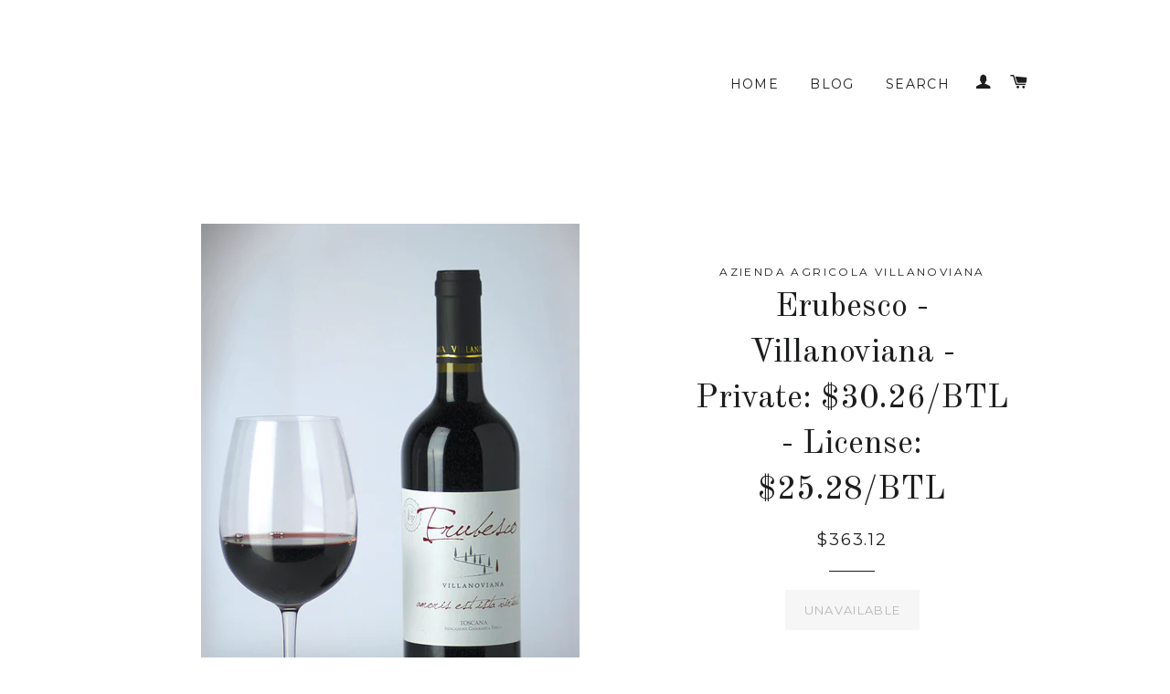

--- FILE ---
content_type: text/html; charset=utf-8
request_url: https://www.leantowines.com/products/14649716p
body_size: 14679
content:
<!doctype html>
<!--[if lt IE 7]><html class="no-js lt-ie9 lt-ie8 lt-ie7" lang="en"> <![endif]-->
<!--[if IE 7]><html class="no-js lt-ie9 lt-ie8" lang="en"> <![endif]-->
<!--[if IE 8]><html class="no-js lt-ie9" lang="en"> <![endif]-->
<!--[if IE 9 ]><html class="ie9 no-js"> <![endif]-->
<!--[if (gt IE 9)|!(IE)]><!--> <html class="no-js"> <!--<![endif]-->
<head>

  <!-- Basic page needs ================================================== -->
  <meta charset="utf-8">
  <meta http-equiv="X-UA-Compatible" content="IE=edge,chrome=1">

  
  <link rel="shortcut icon" href="//www.leantowines.com/cdn/shop/t/5/assets/favicon.png?v=107750802670687793111440448976" type="image/png" />
  

  <!-- Title and description ================================================== -->
  <title>
  Erubesco - Villanoviana - Private: $30.26/BTL - License: $25.28/BTL &ndash; Leanto Wines
  </title>

  
  <meta name="description" content="Sold in cases of 12 · Vendu en case de 12Merlot focused Bolgheri Rosso . The wine opens up with intense aromas of wild strawberries, and licorice. On the palate it reveals fine-grained tannins balanced by a refreshing acidity. This is the perfect food friendly wine and can be paired with many recipes Information   Anné">
  

  <!-- Helpers ================================================== -->
  <!-- /snippets/social-meta-tags.liquid -->


  <meta property="og:type" content="product">
  <meta property="og:title" content="Erubesco - Villanoviana - Private: $30.26/BTL - License: $25.28/BTL">
  <meta property="og:url" content="https://www.leantowines.com/products/14649716p">
  
  <meta property="og:image" content="http://www.leantowines.com/cdn/shop/products/14649716_grande.jpg?v=1653934700">
  <meta property="og:image:secure_url" content="https://www.leantowines.com/cdn/shop/products/14649716_grande.jpg?v=1653934700">
  
  <meta property="og:price:amount" content="363.12">
  <meta property="og:price:currency" content="CAD">


  <meta property="og:description" content="Sold in cases of 12 · Vendu en case de 12Merlot focused Bolgheri Rosso . The wine opens up with intense aromas of wild strawberries, and licorice. On the palate it reveals fine-grained tannins balanced by a refreshing acidity. This is the perfect food friendly wine and can be paired with many recipes Information   Anné">

<meta property="og:site_name" content="Leanto Wines">




<meta name="twitter:card" content="summary">


  <meta name="twitter:title" content="Erubesco - Villanoviana - Private: $30.26/BTL - License: $25.28/BTL">
  <meta name="twitter:description" content="Sold in cases of 12 · Vendu en case de 12Merlot focused Bolgheri Rosso . The wine opens up with intense aromas of wild strawberries, and licorice. On the palate it reveals fine-grained tannins balanced by a refreshing acidity. This is the perfect food friendly wine and can be paired with many recipes Information   Année / Year 2018 Appellation DOC Superiore Grape Variety 65% Merlot , 35% Cab Franc Case 12 Format 750 mL Region Livorno, Livorno, Toscana, IT Alcohol % 14% Colour Deep ruby ??red colour with violet highlights, Bouquet Aromas of wild starberies tinged with liquorice . Flavour Spicy notes of black pepper and nutmeg. The fruit follows onto the complex palate that combines ripe and silky tannins and a pleasant finish with a hint of chocolate and blond tobacco flavours Pairings This is the perfect food">
  <meta name="twitter:image" content="https://www.leantowines.com/cdn/shop/products/14649716_medium.jpg?v=1653934700">
  <meta name="twitter:image:width" content="240">
  <meta name="twitter:image:height" content="240">


  <link rel="canonical" href="https://www.leantowines.com/products/14649716p">
  <meta name="viewport" content="width=device-width,initial-scale=1">
  <meta name="theme-color" content="#1c1d1d">

  <!-- CSS ================================================== -->
  <link href="//www.leantowines.com/cdn/shop/t/5/assets/timber.scss.css?v=147018115607851311351674755746" rel="stylesheet" type="text/css" media="all" />
  <link href="//www.leantowines.com/cdn/shop/t/5/assets/theme.scss.css?v=66249340090496592491674755746" rel="stylesheet" type="text/css" media="all" />
  
  
  
  <link href="//fonts.googleapis.com/css?family=Arapey:400" rel="stylesheet" type="text/css" media="all" />


  
    
    
    <link href="//fonts.googleapis.com/css?family=Old+Standard+TT:400" rel="stylesheet" type="text/css" media="all" />
  


  
    
    
    <link href="//fonts.googleapis.com/css?family=Montserrat:400" rel="stylesheet" type="text/css" media="all" />
  



  <!-- Header hook for plugins ================================================== -->
  <script>window.performance && window.performance.mark && window.performance.mark('shopify.content_for_header.start');</script><meta id="shopify-digital-wallet" name="shopify-digital-wallet" content="/6798991/digital_wallets/dialog">
<link rel="alternate" type="application/json+oembed" href="https://www.leantowines.com/products/14649716p.oembed">
<script async="async" src="/checkouts/internal/preloads.js?locale=en-CA"></script>
<script id="shopify-features" type="application/json">{"accessToken":"678250cd48f2af542cc4f6a472cf612b","betas":["rich-media-storefront-analytics"],"domain":"www.leantowines.com","predictiveSearch":true,"shopId":6798991,"locale":"en"}</script>
<script>var Shopify = Shopify || {};
Shopify.shop = "leantowines.myshopify.com";
Shopify.locale = "en";
Shopify.currency = {"active":"CAD","rate":"1.0"};
Shopify.country = "CA";
Shopify.theme = {"name":"Brooklyn - Leanto","id":57837315,"schema_name":null,"schema_version":null,"theme_store_id":730,"role":"main"};
Shopify.theme.handle = "null";
Shopify.theme.style = {"id":null,"handle":null};
Shopify.cdnHost = "www.leantowines.com/cdn";
Shopify.routes = Shopify.routes || {};
Shopify.routes.root = "/";</script>
<script type="module">!function(o){(o.Shopify=o.Shopify||{}).modules=!0}(window);</script>
<script>!function(o){function n(){var o=[];function n(){o.push(Array.prototype.slice.apply(arguments))}return n.q=o,n}var t=o.Shopify=o.Shopify||{};t.loadFeatures=n(),t.autoloadFeatures=n()}(window);</script>
<script id="shop-js-analytics" type="application/json">{"pageType":"product"}</script>
<script defer="defer" async type="module" src="//www.leantowines.com/cdn/shopifycloud/shop-js/modules/v2/client.init-shop-cart-sync_BApSsMSl.en.esm.js"></script>
<script defer="defer" async type="module" src="//www.leantowines.com/cdn/shopifycloud/shop-js/modules/v2/chunk.common_CBoos6YZ.esm.js"></script>
<script type="module">
  await import("//www.leantowines.com/cdn/shopifycloud/shop-js/modules/v2/client.init-shop-cart-sync_BApSsMSl.en.esm.js");
await import("//www.leantowines.com/cdn/shopifycloud/shop-js/modules/v2/chunk.common_CBoos6YZ.esm.js");

  window.Shopify.SignInWithShop?.initShopCartSync?.({"fedCMEnabled":true,"windoidEnabled":true});

</script>
<script>(function() {
  var isLoaded = false;
  function asyncLoad() {
    if (isLoaded) return;
    isLoaded = true;
    var urls = ["https:\/\/a.mailmunch.co\/widgets\/site-1031571-b0e2315b2a316b38b0181a040d3737b47a2b1530.js?shop=leantowines.myshopify.com","https:\/\/chimpstatic.com\/mcjs-connected\/js\/users\/2444c27b28422ff355f45bd44\/791c582027bb2983002df7c77.js?shop=leantowines.myshopify.com"];
    for (var i = 0; i < urls.length; i++) {
      var s = document.createElement('script');
      s.type = 'text/javascript';
      s.async = true;
      s.src = urls[i];
      var x = document.getElementsByTagName('script')[0];
      x.parentNode.insertBefore(s, x);
    }
  };
  if(window.attachEvent) {
    window.attachEvent('onload', asyncLoad);
  } else {
    window.addEventListener('load', asyncLoad, false);
  }
})();</script>
<script id="__st">var __st={"a":6798991,"offset":-18000,"reqid":"66db0e81-738e-4d83-b2dd-a42ba4232f01-1768873573","pageurl":"www.leantowines.com\/products\/14649716p","u":"6b686b36c9c7","p":"product","rtyp":"product","rid":6734796882054};</script>
<script>window.ShopifyPaypalV4VisibilityTracking = true;</script>
<script id="captcha-bootstrap">!function(){'use strict';const t='contact',e='account',n='new_comment',o=[[t,t],['blogs',n],['comments',n],[t,'customer']],c=[[e,'customer_login'],[e,'guest_login'],[e,'recover_customer_password'],[e,'create_customer']],r=t=>t.map((([t,e])=>`form[action*='/${t}']:not([data-nocaptcha='true']) input[name='form_type'][value='${e}']`)).join(','),a=t=>()=>t?[...document.querySelectorAll(t)].map((t=>t.form)):[];function s(){const t=[...o],e=r(t);return a(e)}const i='password',u='form_key',d=['recaptcha-v3-token','g-recaptcha-response','h-captcha-response',i],f=()=>{try{return window.sessionStorage}catch{return}},m='__shopify_v',_=t=>t.elements[u];function p(t,e,n=!1){try{const o=window.sessionStorage,c=JSON.parse(o.getItem(e)),{data:r}=function(t){const{data:e,action:n}=t;return t[m]||n?{data:e,action:n}:{data:t,action:n}}(c);for(const[e,n]of Object.entries(r))t.elements[e]&&(t.elements[e].value=n);n&&o.removeItem(e)}catch(o){console.error('form repopulation failed',{error:o})}}const l='form_type',E='cptcha';function T(t){t.dataset[E]=!0}const w=window,h=w.document,L='Shopify',v='ce_forms',y='captcha';let A=!1;((t,e)=>{const n=(g='f06e6c50-85a8-45c8-87d0-21a2b65856fe',I='https://cdn.shopify.com/shopifycloud/storefront-forms-hcaptcha/ce_storefront_forms_captcha_hcaptcha.v1.5.2.iife.js',D={infoText:'Protected by hCaptcha',privacyText:'Privacy',termsText:'Terms'},(t,e,n)=>{const o=w[L][v],c=o.bindForm;if(c)return c(t,g,e,D).then(n);var r;o.q.push([[t,g,e,D],n]),r=I,A||(h.body.append(Object.assign(h.createElement('script'),{id:'captcha-provider',async:!0,src:r})),A=!0)});var g,I,D;w[L]=w[L]||{},w[L][v]=w[L][v]||{},w[L][v].q=[],w[L][y]=w[L][y]||{},w[L][y].protect=function(t,e){n(t,void 0,e),T(t)},Object.freeze(w[L][y]),function(t,e,n,w,h,L){const[v,y,A,g]=function(t,e,n){const i=e?o:[],u=t?c:[],d=[...i,...u],f=r(d),m=r(i),_=r(d.filter((([t,e])=>n.includes(e))));return[a(f),a(m),a(_),s()]}(w,h,L),I=t=>{const e=t.target;return e instanceof HTMLFormElement?e:e&&e.form},D=t=>v().includes(t);t.addEventListener('submit',(t=>{const e=I(t);if(!e)return;const n=D(e)&&!e.dataset.hcaptchaBound&&!e.dataset.recaptchaBound,o=_(e),c=g().includes(e)&&(!o||!o.value);(n||c)&&t.preventDefault(),c&&!n&&(function(t){try{if(!f())return;!function(t){const e=f();if(!e)return;const n=_(t);if(!n)return;const o=n.value;o&&e.removeItem(o)}(t);const e=Array.from(Array(32),(()=>Math.random().toString(36)[2])).join('');!function(t,e){_(t)||t.append(Object.assign(document.createElement('input'),{type:'hidden',name:u})),t.elements[u].value=e}(t,e),function(t,e){const n=f();if(!n)return;const o=[...t.querySelectorAll(`input[type='${i}']`)].map((({name:t})=>t)),c=[...d,...o],r={};for(const[a,s]of new FormData(t).entries())c.includes(a)||(r[a]=s);n.setItem(e,JSON.stringify({[m]:1,action:t.action,data:r}))}(t,e)}catch(e){console.error('failed to persist form',e)}}(e),e.submit())}));const S=(t,e)=>{t&&!t.dataset[E]&&(n(t,e.some((e=>e===t))),T(t))};for(const o of['focusin','change'])t.addEventListener(o,(t=>{const e=I(t);D(e)&&S(e,y())}));const B=e.get('form_key'),M=e.get(l),P=B&&M;t.addEventListener('DOMContentLoaded',(()=>{const t=y();if(P)for(const e of t)e.elements[l].value===M&&p(e,B);[...new Set([...A(),...v().filter((t=>'true'===t.dataset.shopifyCaptcha))])].forEach((e=>S(e,t)))}))}(h,new URLSearchParams(w.location.search),n,t,e,['guest_login'])})(!0,!0)}();</script>
<script integrity="sha256-4kQ18oKyAcykRKYeNunJcIwy7WH5gtpwJnB7kiuLZ1E=" data-source-attribution="shopify.loadfeatures" defer="defer" src="//www.leantowines.com/cdn/shopifycloud/storefront/assets/storefront/load_feature-a0a9edcb.js" crossorigin="anonymous"></script>
<script data-source-attribution="shopify.dynamic_checkout.dynamic.init">var Shopify=Shopify||{};Shopify.PaymentButton=Shopify.PaymentButton||{isStorefrontPortableWallets:!0,init:function(){window.Shopify.PaymentButton.init=function(){};var t=document.createElement("script");t.src="https://www.leantowines.com/cdn/shopifycloud/portable-wallets/latest/portable-wallets.en.js",t.type="module",document.head.appendChild(t)}};
</script>
<script data-source-attribution="shopify.dynamic_checkout.buyer_consent">
  function portableWalletsHideBuyerConsent(e){var t=document.getElementById("shopify-buyer-consent"),n=document.getElementById("shopify-subscription-policy-button");t&&n&&(t.classList.add("hidden"),t.setAttribute("aria-hidden","true"),n.removeEventListener("click",e))}function portableWalletsShowBuyerConsent(e){var t=document.getElementById("shopify-buyer-consent"),n=document.getElementById("shopify-subscription-policy-button");t&&n&&(t.classList.remove("hidden"),t.removeAttribute("aria-hidden"),n.addEventListener("click",e))}window.Shopify?.PaymentButton&&(window.Shopify.PaymentButton.hideBuyerConsent=portableWalletsHideBuyerConsent,window.Shopify.PaymentButton.showBuyerConsent=portableWalletsShowBuyerConsent);
</script>
<script data-source-attribution="shopify.dynamic_checkout.cart.bootstrap">document.addEventListener("DOMContentLoaded",(function(){function t(){return document.querySelector("shopify-accelerated-checkout-cart, shopify-accelerated-checkout")}if(t())Shopify.PaymentButton.init();else{new MutationObserver((function(e,n){t()&&(Shopify.PaymentButton.init(),n.disconnect())})).observe(document.body,{childList:!0,subtree:!0})}}));
</script>

<script>window.performance && window.performance.mark && window.performance.mark('shopify.content_for_header.end');</script>
  <!-- /snippets/oldIE-js.liquid -->


<!--[if lt IE 9]>
<script src="//cdnjs.cloudflare.com/ajax/libs/html5shiv/3.7.2/html5shiv.min.js" type="text/javascript"></script>
<script src="//www.leantowines.com/cdn/shop/t/5/assets/respond.min.js?v=52248677837542619231440427391" type="text/javascript"></script>
<link href="//www.leantowines.com/cdn/shop/t/5/assets/respond-proxy.html" id="respond-proxy" rel="respond-proxy" />
<link href="//www.leantowines.com/search?q=309b37edf7b6ebb0f9b79339c833a2d8" id="respond-redirect" rel="respond-redirect" />
<script src="//www.leantowines.com/search?q=309b37edf7b6ebb0f9b79339c833a2d8" type="text/javascript"></script>
<![endif]-->


<!--[if (lte IE 9) ]><script src="//www.leantowines.com/cdn/shop/t/5/assets/match-media.min.js?v=159635276924582161481440427391" type="text/javascript"></script><![endif]-->


  <script src="//ajax.googleapis.com/ajax/libs/jquery/1.11.0/jquery.min.js" type="text/javascript"></script>
  <script src="//www.leantowines.com/cdn/shop/t/5/assets/modernizr.min.js?v=21391054748206432451440427391" type="text/javascript"></script>

  
  

 <!----- ZAIUS ----->
  <script type='text/javascript'>
  var zaius = window['zaius']||(window['zaius']=[]);zaius.methods=["initialize","onload","event","entity","identify","anonymize","dispatch"];zaius.factory=function(e){return function(){var t=Array.prototype.slice.call(arguments);t.unshift(e);zaius.push(t);return zaius}};(function(){for(var i=0;i<zaius.methods.length;i++){var method=zaius.methods[i];zaius[method]=zaius.factory(method)}var e=document.createElement("script");e.type="text/javascript";e.async=true;e.src=("https:"===document.location.protocol?"https://":"http://")+"d1igp3oop3iho5.cloudfront.net/v2/YdxDIouMeXCEuL8jmZlGzA/zaius-min.js";var t=document.getElementsByTagName("script")[0];t.parentNode.insertBefore(e,t)})();
  
  // Edits to this script should only be made below this line.
  zaius.event('pageview');
  zaius.customer({
    email: "soleas@pulse.app"
  },{
    first_name: "Santiago",
    last_name: "Oleas",
    gender: "M"
  });
</script>
  
<link href="https://monorail-edge.shopifysvc.com" rel="dns-prefetch">
<script>(function(){if ("sendBeacon" in navigator && "performance" in window) {try {var session_token_from_headers = performance.getEntriesByType('navigation')[0].serverTiming.find(x => x.name == '_s').description;} catch {var session_token_from_headers = undefined;}var session_cookie_matches = document.cookie.match(/_shopify_s=([^;]*)/);var session_token_from_cookie = session_cookie_matches && session_cookie_matches.length === 2 ? session_cookie_matches[1] : "";var session_token = session_token_from_headers || session_token_from_cookie || "";function handle_abandonment_event(e) {var entries = performance.getEntries().filter(function(entry) {return /monorail-edge.shopifysvc.com/.test(entry.name);});if (!window.abandonment_tracked && entries.length === 0) {window.abandonment_tracked = true;var currentMs = Date.now();var navigation_start = performance.timing.navigationStart;var payload = {shop_id: 6798991,url: window.location.href,navigation_start,duration: currentMs - navigation_start,session_token,page_type: "product"};window.navigator.sendBeacon("https://monorail-edge.shopifysvc.com/v1/produce", JSON.stringify({schema_id: "online_store_buyer_site_abandonment/1.1",payload: payload,metadata: {event_created_at_ms: currentMs,event_sent_at_ms: currentMs}}));}}window.addEventListener('pagehide', handle_abandonment_event);}}());</script>
<script id="web-pixels-manager-setup">(function e(e,d,r,n,o){if(void 0===o&&(o={}),!Boolean(null===(a=null===(i=window.Shopify)||void 0===i?void 0:i.analytics)||void 0===a?void 0:a.replayQueue)){var i,a;window.Shopify=window.Shopify||{};var t=window.Shopify;t.analytics=t.analytics||{};var s=t.analytics;s.replayQueue=[],s.publish=function(e,d,r){return s.replayQueue.push([e,d,r]),!0};try{self.performance.mark("wpm:start")}catch(e){}var l=function(){var e={modern:/Edge?\/(1{2}[4-9]|1[2-9]\d|[2-9]\d{2}|\d{4,})\.\d+(\.\d+|)|Firefox\/(1{2}[4-9]|1[2-9]\d|[2-9]\d{2}|\d{4,})\.\d+(\.\d+|)|Chrom(ium|e)\/(9{2}|\d{3,})\.\d+(\.\d+|)|(Maci|X1{2}).+ Version\/(15\.\d+|(1[6-9]|[2-9]\d|\d{3,})\.\d+)([,.]\d+|)( \(\w+\)|)( Mobile\/\w+|) Safari\/|Chrome.+OPR\/(9{2}|\d{3,})\.\d+\.\d+|(CPU[ +]OS|iPhone[ +]OS|CPU[ +]iPhone|CPU IPhone OS|CPU iPad OS)[ +]+(15[._]\d+|(1[6-9]|[2-9]\d|\d{3,})[._]\d+)([._]\d+|)|Android:?[ /-](13[3-9]|1[4-9]\d|[2-9]\d{2}|\d{4,})(\.\d+|)(\.\d+|)|Android.+Firefox\/(13[5-9]|1[4-9]\d|[2-9]\d{2}|\d{4,})\.\d+(\.\d+|)|Android.+Chrom(ium|e)\/(13[3-9]|1[4-9]\d|[2-9]\d{2}|\d{4,})\.\d+(\.\d+|)|SamsungBrowser\/([2-9]\d|\d{3,})\.\d+/,legacy:/Edge?\/(1[6-9]|[2-9]\d|\d{3,})\.\d+(\.\d+|)|Firefox\/(5[4-9]|[6-9]\d|\d{3,})\.\d+(\.\d+|)|Chrom(ium|e)\/(5[1-9]|[6-9]\d|\d{3,})\.\d+(\.\d+|)([\d.]+$|.*Safari\/(?![\d.]+ Edge\/[\d.]+$))|(Maci|X1{2}).+ Version\/(10\.\d+|(1[1-9]|[2-9]\d|\d{3,})\.\d+)([,.]\d+|)( \(\w+\)|)( Mobile\/\w+|) Safari\/|Chrome.+OPR\/(3[89]|[4-9]\d|\d{3,})\.\d+\.\d+|(CPU[ +]OS|iPhone[ +]OS|CPU[ +]iPhone|CPU IPhone OS|CPU iPad OS)[ +]+(10[._]\d+|(1[1-9]|[2-9]\d|\d{3,})[._]\d+)([._]\d+|)|Android:?[ /-](13[3-9]|1[4-9]\d|[2-9]\d{2}|\d{4,})(\.\d+|)(\.\d+|)|Mobile Safari.+OPR\/([89]\d|\d{3,})\.\d+\.\d+|Android.+Firefox\/(13[5-9]|1[4-9]\d|[2-9]\d{2}|\d{4,})\.\d+(\.\d+|)|Android.+Chrom(ium|e)\/(13[3-9]|1[4-9]\d|[2-9]\d{2}|\d{4,})\.\d+(\.\d+|)|Android.+(UC? ?Browser|UCWEB|U3)[ /]?(15\.([5-9]|\d{2,})|(1[6-9]|[2-9]\d|\d{3,})\.\d+)\.\d+|SamsungBrowser\/(5\.\d+|([6-9]|\d{2,})\.\d+)|Android.+MQ{2}Browser\/(14(\.(9|\d{2,})|)|(1[5-9]|[2-9]\d|\d{3,})(\.\d+|))(\.\d+|)|K[Aa][Ii]OS\/(3\.\d+|([4-9]|\d{2,})\.\d+)(\.\d+|)/},d=e.modern,r=e.legacy,n=navigator.userAgent;return n.match(d)?"modern":n.match(r)?"legacy":"unknown"}(),u="modern"===l?"modern":"legacy",c=(null!=n?n:{modern:"",legacy:""})[u],f=function(e){return[e.baseUrl,"/wpm","/b",e.hashVersion,"modern"===e.buildTarget?"m":"l",".js"].join("")}({baseUrl:d,hashVersion:r,buildTarget:u}),m=function(e){var d=e.version,r=e.bundleTarget,n=e.surface,o=e.pageUrl,i=e.monorailEndpoint;return{emit:function(e){var a=e.status,t=e.errorMsg,s=(new Date).getTime(),l=JSON.stringify({metadata:{event_sent_at_ms:s},events:[{schema_id:"web_pixels_manager_load/3.1",payload:{version:d,bundle_target:r,page_url:o,status:a,surface:n,error_msg:t},metadata:{event_created_at_ms:s}}]});if(!i)return console&&console.warn&&console.warn("[Web Pixels Manager] No Monorail endpoint provided, skipping logging."),!1;try{return self.navigator.sendBeacon.bind(self.navigator)(i,l)}catch(e){}var u=new XMLHttpRequest;try{return u.open("POST",i,!0),u.setRequestHeader("Content-Type","text/plain"),u.send(l),!0}catch(e){return console&&console.warn&&console.warn("[Web Pixels Manager] Got an unhandled error while logging to Monorail."),!1}}}}({version:r,bundleTarget:l,surface:e.surface,pageUrl:self.location.href,monorailEndpoint:e.monorailEndpoint});try{o.browserTarget=l,function(e){var d=e.src,r=e.async,n=void 0===r||r,o=e.onload,i=e.onerror,a=e.sri,t=e.scriptDataAttributes,s=void 0===t?{}:t,l=document.createElement("script"),u=document.querySelector("head"),c=document.querySelector("body");if(l.async=n,l.src=d,a&&(l.integrity=a,l.crossOrigin="anonymous"),s)for(var f in s)if(Object.prototype.hasOwnProperty.call(s,f))try{l.dataset[f]=s[f]}catch(e){}if(o&&l.addEventListener("load",o),i&&l.addEventListener("error",i),u)u.appendChild(l);else{if(!c)throw new Error("Did not find a head or body element to append the script");c.appendChild(l)}}({src:f,async:!0,onload:function(){if(!function(){var e,d;return Boolean(null===(d=null===(e=window.Shopify)||void 0===e?void 0:e.analytics)||void 0===d?void 0:d.initialized)}()){var d=window.webPixelsManager.init(e)||void 0;if(d){var r=window.Shopify.analytics;r.replayQueue.forEach((function(e){var r=e[0],n=e[1],o=e[2];d.publishCustomEvent(r,n,o)})),r.replayQueue=[],r.publish=d.publishCustomEvent,r.visitor=d.visitor,r.initialized=!0}}},onerror:function(){return m.emit({status:"failed",errorMsg:"".concat(f," has failed to load")})},sri:function(e){var d=/^sha384-[A-Za-z0-9+/=]+$/;return"string"==typeof e&&d.test(e)}(c)?c:"",scriptDataAttributes:o}),m.emit({status:"loading"})}catch(e){m.emit({status:"failed",errorMsg:(null==e?void 0:e.message)||"Unknown error"})}}})({shopId: 6798991,storefrontBaseUrl: "https://www.leantowines.com",extensionsBaseUrl: "https://extensions.shopifycdn.com/cdn/shopifycloud/web-pixels-manager",monorailEndpoint: "https://monorail-edge.shopifysvc.com/unstable/produce_batch",surface: "storefront-renderer",enabledBetaFlags: ["2dca8a86"],webPixelsConfigList: [{"id":"79855750","eventPayloadVersion":"v1","runtimeContext":"LAX","scriptVersion":"1","type":"CUSTOM","privacyPurposes":["ANALYTICS"],"name":"Google Analytics tag (migrated)"},{"id":"shopify-app-pixel","configuration":"{}","eventPayloadVersion":"v1","runtimeContext":"STRICT","scriptVersion":"0450","apiClientId":"shopify-pixel","type":"APP","privacyPurposes":["ANALYTICS","MARKETING"]},{"id":"shopify-custom-pixel","eventPayloadVersion":"v1","runtimeContext":"LAX","scriptVersion":"0450","apiClientId":"shopify-pixel","type":"CUSTOM","privacyPurposes":["ANALYTICS","MARKETING"]}],isMerchantRequest: false,initData: {"shop":{"name":"Leanto Wines","paymentSettings":{"currencyCode":"CAD"},"myshopifyDomain":"leantowines.myshopify.com","countryCode":"CA","storefrontUrl":"https:\/\/www.leantowines.com"},"customer":null,"cart":null,"checkout":null,"productVariants":[{"price":{"amount":363.12,"currencyCode":"CAD"},"product":{"title":"Erubesco - Villanoviana - Private: $30.26\/BTL - License: $25.28\/BTL","vendor":"Azienda Agricola Villanoviana","id":"6734796882054","untranslatedTitle":"Erubesco - Villanoviana - Private: $30.26\/BTL - License: $25.28\/BTL","url":"\/products\/14649716p","type":"Red"},"id":"39785087533190","image":{"src":"\/\/www.leantowines.com\/cdn\/shop\/products\/14649716.jpg?v=1653934700"},"sku":"14649716P","title":"Default Title","untranslatedTitle":"Default Title"}],"purchasingCompany":null},},"https://www.leantowines.com/cdn","fcfee988w5aeb613cpc8e4bc33m6693e112",{"modern":"","legacy":""},{"shopId":"6798991","storefrontBaseUrl":"https:\/\/www.leantowines.com","extensionBaseUrl":"https:\/\/extensions.shopifycdn.com\/cdn\/shopifycloud\/web-pixels-manager","surface":"storefront-renderer","enabledBetaFlags":"[\"2dca8a86\"]","isMerchantRequest":"false","hashVersion":"fcfee988w5aeb613cpc8e4bc33m6693e112","publish":"custom","events":"[[\"page_viewed\",{}],[\"product_viewed\",{\"productVariant\":{\"price\":{\"amount\":363.12,\"currencyCode\":\"CAD\"},\"product\":{\"title\":\"Erubesco - Villanoviana - Private: $30.26\/BTL - License: $25.28\/BTL\",\"vendor\":\"Azienda Agricola Villanoviana\",\"id\":\"6734796882054\",\"untranslatedTitle\":\"Erubesco - Villanoviana - Private: $30.26\/BTL - License: $25.28\/BTL\",\"url\":\"\/products\/14649716p\",\"type\":\"Red\"},\"id\":\"39785087533190\",\"image\":{\"src\":\"\/\/www.leantowines.com\/cdn\/shop\/products\/14649716.jpg?v=1653934700\"},\"sku\":\"14649716P\",\"title\":\"Default Title\",\"untranslatedTitle\":\"Default Title\"}}]]"});</script><script>
  window.ShopifyAnalytics = window.ShopifyAnalytics || {};
  window.ShopifyAnalytics.meta = window.ShopifyAnalytics.meta || {};
  window.ShopifyAnalytics.meta.currency = 'CAD';
  var meta = {"product":{"id":6734796882054,"gid":"gid:\/\/shopify\/Product\/6734796882054","vendor":"Azienda Agricola Villanoviana","type":"Red","handle":"14649716p","variants":[{"id":39785087533190,"price":36312,"name":"Erubesco - Villanoviana - Private: $30.26\/BTL - License: $25.28\/BTL","public_title":null,"sku":"14649716P"}],"remote":false},"page":{"pageType":"product","resourceType":"product","resourceId":6734796882054,"requestId":"66db0e81-738e-4d83-b2dd-a42ba4232f01-1768873573"}};
  for (var attr in meta) {
    window.ShopifyAnalytics.meta[attr] = meta[attr];
  }
</script>
<script class="analytics">
  (function () {
    var customDocumentWrite = function(content) {
      var jquery = null;

      if (window.jQuery) {
        jquery = window.jQuery;
      } else if (window.Checkout && window.Checkout.$) {
        jquery = window.Checkout.$;
      }

      if (jquery) {
        jquery('body').append(content);
      }
    };

    var hasLoggedConversion = function(token) {
      if (token) {
        return document.cookie.indexOf('loggedConversion=' + token) !== -1;
      }
      return false;
    }

    var setCookieIfConversion = function(token) {
      if (token) {
        var twoMonthsFromNow = new Date(Date.now());
        twoMonthsFromNow.setMonth(twoMonthsFromNow.getMonth() + 2);

        document.cookie = 'loggedConversion=' + token + '; expires=' + twoMonthsFromNow;
      }
    }

    var trekkie = window.ShopifyAnalytics.lib = window.trekkie = window.trekkie || [];
    if (trekkie.integrations) {
      return;
    }
    trekkie.methods = [
      'identify',
      'page',
      'ready',
      'track',
      'trackForm',
      'trackLink'
    ];
    trekkie.factory = function(method) {
      return function() {
        var args = Array.prototype.slice.call(arguments);
        args.unshift(method);
        trekkie.push(args);
        return trekkie;
      };
    };
    for (var i = 0; i < trekkie.methods.length; i++) {
      var key = trekkie.methods[i];
      trekkie[key] = trekkie.factory(key);
    }
    trekkie.load = function(config) {
      trekkie.config = config || {};
      trekkie.config.initialDocumentCookie = document.cookie;
      var first = document.getElementsByTagName('script')[0];
      var script = document.createElement('script');
      script.type = 'text/javascript';
      script.onerror = function(e) {
        var scriptFallback = document.createElement('script');
        scriptFallback.type = 'text/javascript';
        scriptFallback.onerror = function(error) {
                var Monorail = {
      produce: function produce(monorailDomain, schemaId, payload) {
        var currentMs = new Date().getTime();
        var event = {
          schema_id: schemaId,
          payload: payload,
          metadata: {
            event_created_at_ms: currentMs,
            event_sent_at_ms: currentMs
          }
        };
        return Monorail.sendRequest("https://" + monorailDomain + "/v1/produce", JSON.stringify(event));
      },
      sendRequest: function sendRequest(endpointUrl, payload) {
        // Try the sendBeacon API
        if (window && window.navigator && typeof window.navigator.sendBeacon === 'function' && typeof window.Blob === 'function' && !Monorail.isIos12()) {
          var blobData = new window.Blob([payload], {
            type: 'text/plain'
          });

          if (window.navigator.sendBeacon(endpointUrl, blobData)) {
            return true;
          } // sendBeacon was not successful

        } // XHR beacon

        var xhr = new XMLHttpRequest();

        try {
          xhr.open('POST', endpointUrl);
          xhr.setRequestHeader('Content-Type', 'text/plain');
          xhr.send(payload);
        } catch (e) {
          console.log(e);
        }

        return false;
      },
      isIos12: function isIos12() {
        return window.navigator.userAgent.lastIndexOf('iPhone; CPU iPhone OS 12_') !== -1 || window.navigator.userAgent.lastIndexOf('iPad; CPU OS 12_') !== -1;
      }
    };
    Monorail.produce('monorail-edge.shopifysvc.com',
      'trekkie_storefront_load_errors/1.1',
      {shop_id: 6798991,
      theme_id: 57837315,
      app_name: "storefront",
      context_url: window.location.href,
      source_url: "//www.leantowines.com/cdn/s/trekkie.storefront.cd680fe47e6c39ca5d5df5f0a32d569bc48c0f27.min.js"});

        };
        scriptFallback.async = true;
        scriptFallback.src = '//www.leantowines.com/cdn/s/trekkie.storefront.cd680fe47e6c39ca5d5df5f0a32d569bc48c0f27.min.js';
        first.parentNode.insertBefore(scriptFallback, first);
      };
      script.async = true;
      script.src = '//www.leantowines.com/cdn/s/trekkie.storefront.cd680fe47e6c39ca5d5df5f0a32d569bc48c0f27.min.js';
      first.parentNode.insertBefore(script, first);
    };
    trekkie.load(
      {"Trekkie":{"appName":"storefront","development":false,"defaultAttributes":{"shopId":6798991,"isMerchantRequest":null,"themeId":57837315,"themeCityHash":"5087488300902446884","contentLanguage":"en","currency":"CAD","eventMetadataId":"d5b2fc59-329b-4015-b012-614fbf9ca7e6"},"isServerSideCookieWritingEnabled":true,"monorailRegion":"shop_domain","enabledBetaFlags":["65f19447"]},"Session Attribution":{},"S2S":{"facebookCapiEnabled":false,"source":"trekkie-storefront-renderer","apiClientId":580111}}
    );

    var loaded = false;
    trekkie.ready(function() {
      if (loaded) return;
      loaded = true;

      window.ShopifyAnalytics.lib = window.trekkie;

      var originalDocumentWrite = document.write;
      document.write = customDocumentWrite;
      try { window.ShopifyAnalytics.merchantGoogleAnalytics.call(this); } catch(error) {};
      document.write = originalDocumentWrite;

      window.ShopifyAnalytics.lib.page(null,{"pageType":"product","resourceType":"product","resourceId":6734796882054,"requestId":"66db0e81-738e-4d83-b2dd-a42ba4232f01-1768873573","shopifyEmitted":true});

      var match = window.location.pathname.match(/checkouts\/(.+)\/(thank_you|post_purchase)/)
      var token = match? match[1]: undefined;
      if (!hasLoggedConversion(token)) {
        setCookieIfConversion(token);
        window.ShopifyAnalytics.lib.track("Viewed Product",{"currency":"CAD","variantId":39785087533190,"productId":6734796882054,"productGid":"gid:\/\/shopify\/Product\/6734796882054","name":"Erubesco - Villanoviana - Private: $30.26\/BTL - License: $25.28\/BTL","price":"363.12","sku":"14649716P","brand":"Azienda Agricola Villanoviana","variant":null,"category":"Red","nonInteraction":true,"remote":false},undefined,undefined,{"shopifyEmitted":true});
      window.ShopifyAnalytics.lib.track("monorail:\/\/trekkie_storefront_viewed_product\/1.1",{"currency":"CAD","variantId":39785087533190,"productId":6734796882054,"productGid":"gid:\/\/shopify\/Product\/6734796882054","name":"Erubesco - Villanoviana - Private: $30.26\/BTL - License: $25.28\/BTL","price":"363.12","sku":"14649716P","brand":"Azienda Agricola Villanoviana","variant":null,"category":"Red","nonInteraction":true,"remote":false,"referer":"https:\/\/www.leantowines.com\/products\/14649716p"});
      }
    });


        var eventsListenerScript = document.createElement('script');
        eventsListenerScript.async = true;
        eventsListenerScript.src = "//www.leantowines.com/cdn/shopifycloud/storefront/assets/shop_events_listener-3da45d37.js";
        document.getElementsByTagName('head')[0].appendChild(eventsListenerScript);

})();</script>
  <script>
  if (!window.ga || (window.ga && typeof window.ga !== 'function')) {
    window.ga = function ga() {
      (window.ga.q = window.ga.q || []).push(arguments);
      if (window.Shopify && window.Shopify.analytics && typeof window.Shopify.analytics.publish === 'function') {
        window.Shopify.analytics.publish("ga_stub_called", {}, {sendTo: "google_osp_migration"});
      }
      console.error("Shopify's Google Analytics stub called with:", Array.from(arguments), "\nSee https://help.shopify.com/manual/promoting-marketing/pixels/pixel-migration#google for more information.");
    };
    if (window.Shopify && window.Shopify.analytics && typeof window.Shopify.analytics.publish === 'function') {
      window.Shopify.analytics.publish("ga_stub_initialized", {}, {sendTo: "google_osp_migration"});
    }
  }
</script>
<script
  defer
  src="https://www.leantowines.com/cdn/shopifycloud/perf-kit/shopify-perf-kit-3.0.4.min.js"
  data-application="storefront-renderer"
  data-shop-id="6798991"
  data-render-region="gcp-us-central1"
  data-page-type="product"
  data-theme-instance-id="57837315"
  data-theme-name=""
  data-theme-version=""
  data-monorail-region="shop_domain"
  data-resource-timing-sampling-rate="10"
  data-shs="true"
  data-shs-beacon="true"
  data-shs-export-with-fetch="true"
  data-shs-logs-sample-rate="1"
  data-shs-beacon-endpoint="https://www.leantowines.com/api/collect"
></script>
</head>


<body id="erubesco-villanoviana-private-30-26-btl-license-25-28-btl" class="template-product">

  <div id="NavDrawer" class="drawer drawer--left">
    <div class="drawer__fixed-header">
      <div class="drawer__header">
        <div class="drawer__close drawer__close--left">
          <button type="button" class="icon-fallback-text drawer__close-button js-drawer-close">
            <span class="icon icon-x" aria-hidden="true"></span>
            <span class="fallback-text">Close menu</span>
          </button>
        </div>
      </div>
    </div>
    <div class="drawer__inner">

      

      

      <!-- begin mobile-nav -->
      <ul class="mobile-nav">
        
          
          
          
            <li class="mobile-nav__item">
              <a href="/" class="mobile-nav__link">Home</a>
            </li>
          
        
          
          
          
            <li class="mobile-nav__item">
              <a href="/blogs/news" class="mobile-nav__link">Blog</a>
            </li>
          
        
          
          
          
            <li class="mobile-nav__item">
              <a href="/search" class="mobile-nav__link">Search</a>
            </li>
          
        

        
        <li class="mobile-nav__spacer"></li>

        
        
          
            <li class="mobile-nav__item mobile-nav__item--secondary">
              <a href="/account/login" id="customer_login_link">Log In</a>
            </li>
            
            <li class="mobile-nav__item mobile-nav__item--secondary">
              <a href="/account/register" id="customer_register_link">Create Account</a>
            </li>
            
          
        
        
          <li class="mobile-nav__item mobile-nav__item--secondary"><a href="/pages/about-us">About Us</a></li>
        
          <li class="mobile-nav__item mobile-nav__item--secondary"><a href="/search">Search</a></li>
        
      </ul>
      <!-- //mobile-nav -->
    </div>
  </div>
  <div id="CartDrawer" class="drawer drawer--right drawer--has-fixed-footer">
    <div class="drawer__fixed-header">
      <div class="drawer__header">
        <div class="drawer__title">Your cart</div>
        <div class="drawer__close">
          <button type="button" class="icon-fallback-text drawer__close-button js-drawer-close">
            <span class="icon icon-x" aria-hidden="true"></span>
            <span class="fallback-text">Close Cart</span>
          </button>
        </div>
      </div>
    </div>
    <div class="drawer__inner">
      <div id="CartContainer" class="drawer__cart"></div>
    </div>
  </div>

  <div id="PageContainer" class="is-moved-by-drawer">

    <div class="header-wrapper">
      <header class="site-header" role="banner">
        <div class="wrapper">
          <div class="grid--full grid--table">
            <div class="grid__item large--hide one-quarter">
              <div class="site-nav--mobile">
                <button type="button" class="icon-fallback-text site-nav__link js-drawer-open-left" aria-controls="NavDrawer">
                  <span class="icon icon-hamburger" aria-hidden="true"></span>
                  <span class="fallback-text">Site navigation</span>
                </button>
              </div>
            </div>
            <div class="grid__item large--one-third medium-down--one-half">
              
              
                <div class="h1 site-header__logo large--left" itemscope itemtype="http://schema.org/Organization">
              
                
                  
                  
                  <a href="/" itemprop="url" class="site-header__logo-link">
                    <img src="//www.leantowines.com/cdn/shop/t/5/assets/logo.png?v=4876040179722001041464806169" alt="Leanto Wines" itemprop="logo">
                  </a>
                  
                
              
                </div>
              
            </div>
            <div class="grid__item large--two-thirds large--text-right medium-down--hide">
              
              <!-- begin site-nav -->
              <ul class="site-nav" id="AccessibleNav">
                <li class="site-nav__item site-nav--compress__menu">
                  <button type="button" class="icon-fallback-text site-nav__link site-nav__link--icon js-drawer-open-left" aria-controls="NavDrawer">
                    <span class="icon icon-hamburger" aria-hidden="true"></span>
                    <span class="fallback-text">Site navigation</span>
                  </button>
                </li>
                
                  
                  
                  
                    <li class="site-nav__item site-nav__expanded-item">
                      <a href="/" class="site-nav__link">Home</a>
                    </li>
                  
                
                  
                  
                  
                    <li class="site-nav__item site-nav__expanded-item">
                      <a href="/blogs/news" class="site-nav__link">Blog</a>
                    </li>
                  
                
                  
                  
                  
                    <li class="site-nav__item site-nav__expanded-item">
                      <a href="/search" class="site-nav__link">Search</a>
                    </li>
                  
                

                
                  <li class="site-nav__item site-nav__expanded-item">
                    <a class="site-nav__link site-nav__link--icon" href="/account">
                      <span class="icon-fallback-text">
                        <span class="icon icon-customer" aria-hidden="true"></span>
                        <span class="fallback-text">
                          
                            Log In
                          
                        </span>
                      </span>
                    </a>
                  </li>
                

                

                

                <li class="site-nav__item">
                  <a href="/cart" class="site-nav__link site-nav__link--icon cart-link js-drawer-open-right" aria-controls="CartDrawer">
                    <span class="icon-fallback-text">
                      <span class="icon icon-cart" aria-hidden="true"></span>
                      <span class="fallback-text">Cart</span>
                    </span>
                    <span class="cart-link__bubble"></span>
                  </a>
                </li>

              </ul>
              <!-- //site-nav -->
            </div>
            <div class="grid__item large--hide one-quarter">
              <div class="site-nav--mobile text-right">
                <a href="/cart" class="site-nav__link cart-link js-drawer-open-right" aria-controls="CartDrawer">
                  <span class="icon-fallback-text">
                    <span class="icon icon-cart" aria-hidden="true"></span>
                    <span class="fallback-text">Cart</span>
                  </span>
                  <span class="cart-link__bubble"></span>
                </a>
              </div>
            </div>
          </div>

          

          

        </div>
      </header>
    </div>

    <main class="main-content" role="main">
      <div class="wrapper">
        <!-- /templates/product.liquid -->

<div itemscope itemtype="http://schema.org/Product">

  <meta itemprop="url" content="https://www.leantowines.com/products/14649716p">
  <meta itemprop="image" content="//www.leantowines.com/cdn/shop/products/14649716_grande.jpg?v=1653934700">

  

  <div class="grid product-single">
    <div class="grid__item large--seven-twelfths medium--seven-twelfths text-center">
      <div class="product-single__photos">
        

        
        <div class="product-single__photo-wrapper">
          <img class="product-single__photo" id="ProductPhotoImg" src="//www.leantowines.com/cdn/shop/products/14649716_grande.jpg?v=1653934700" data-mfp-src="//www.leantowines.com/cdn/shop/products/14649716_1024x1024.jpg?v=1653934700" alt="Erubesco - Villanoviana - Private: $30.26/BTL - License: $25.28/BTL" data-image-id="29991093338246">
        </div>

        
        
          
        
      </div>
    </div>

    <div class="grid__item product-single__meta--wrapper medium--five-twelfths large--five-twelfths">
      <div class="product-single__meta">
        
          <h2 class="product-single__vendor" itemprop="brand">Azienda Agricola Villanoviana</h2>
        

        <h1 class="product-single__title" itemprop="name">Erubesco - Villanoviana - Private: $30.26/BTL - License: $25.28/BTL</h1>

        <div itemprop="offers" itemscope itemtype="http://schema.org/Offer">
          

          

          <span id="ProductPrice" class="product-single__price" itemprop="price">
            $363.12
          </span>

          <hr class="hr--small">

          <meta itemprop="priceCurrency" content="CAD">
          <link itemprop="availability" href="http://schema.org/OutOfStock">

          <form action="/cart/add" method="post" enctype="multipart/form-data" class="product-single__form" id="AddToCartForm">
            <select name="id" id="ProductSelect" class="product-single__variants">
              
                
                  <option disabled="disabled">
                    Default Title - Sold Out
                  </option>
                
              
            </select>

            

            <div class="product-single__add-to-cart">
              <button type="submit" name="add" id="AddToCart" class="btn">
                <span id="AddToCartText">Add to Cart</span>
              </button>
            </div>
          </form>

        </div>

        <div class="product-single__description rte" itemprop="description">
          <meta charset="" utf-8=""><p style="font-size: 120%"><b>Sold in cases of 12 · Vendu en case de 12</b></p><p>Merlot focused Bolgheri Rosso . The wine opens up with intense aromas of wild strawberries, and licorice. On the palate it reveals fine-grained tannins balanced by a refreshing acidity. This is the perfect food friendly wine and can be paired with many recipes </p><p></p><table width="100%"><tbody>  <tr>    <td><b>Information</b></td>    <td> </td>  </tr>  <tr>    <td><b>Année / Year</b></td>    <td>2018    </td>  </tr>  <tr>    <td><b>Appellation</b></td>    <td>DOC Superiore     </td>  </tr>  <tr>    <td><b>Grape Variety</b></td>    <td>65% Merlot , 35% Cab Franc    </td>  </tr>  <tr>    <td><b>Case</b></td>    <td>12    </td>  </tr>  <tr>    <td><b>Format</b></td>    <td>750 mL</td>  </tr>  <tr>    <td><b>Region</b></td>    <td>Livorno, Livorno, Toscana, IT    </td>  </tr>  <tr>    <td><b>Alcohol %</b></td>    <td>14%    </td>  </tr>  <tr>    <td><b>Colour</b></td>    <td>Deep ruby ??red colour with violet highlights,    </td>  </tr>  <tr>    <td><b>Bouquet</b></td>    <td>Aromas of wild starberies tinged with liquorice .    </td>  </tr>  <tr>    <td><b>Flavour</b></td>    <td>Spicy notes of black pepper and nutmeg. The fruit follows onto the complex palate that combines ripe and silky tannins and a pleasant finish with a hint of chocolate and blond tobacco flavours    </td>  </tr>  <tr>    <td><b>Pairings</b></td>    <td>This is the perfect food friendly wine and can be paired with many recipes and produce: soups, first and second courses, medium-hard cheeses, meaty and cold cuts.    </td>  </tr>  <tr>    <td><b>Serving Temp</b></td>    <td>17C    </td>    </tr>
</tbody></table>
        </div>

        
          <!-- /snippets/social-sharing.liquid -->




<div class="social-sharing clean" data-permalink="https://www.leantowines.com/products/14649716p">

  
    <a target="_blank" href="//www.facebook.com/sharer.php?u=https://www.leantowines.com/products/14649716p" class="share-facebook">
      <span class="icon icon-facebook" aria-hidden="true"></span>
      <span class="share-title">Share</span>
      
    </a>
  

  
    <a target="_blank" href="//twitter.com/share?text=Erubesco%20-%20Villanoviana%20-%20Private:%20$30.26/BTL%20-%20License:%20$25.28/BTL&amp;url=https://www.leantowines.com/products/14649716p" class="share-twitter">
      <span class="icon icon-twitter" aria-hidden="true"></span>
      <span class="share-title">Tweet</span>
      
    </a>
  

  

    
      <a target="_blank" href="http://pinterest.com/pin/create/button/?url=https://www.leantowines.com/products/14649716p&amp;media=//www.leantowines.com/cdn/shop/products/14649716_1024x1024.jpg?v=1653934700&amp;description=Erubesco%20-%20Villanoviana%20-%20Private:%20$30.26/BTL%20-%20License:%20$25.28/BTL" class="share-pinterest">
        <span class="icon icon-pinterest" aria-hidden="true"></span>
        <span class="share-title">Pin it</span>
        
      </a>
    

    
      <a target="_blank" href="http://www.thefancy.com/fancyit?ItemURL=https://www.leantowines.com/products/14649716p&amp;Title=Erubesco%20-%20Villanoviana%20-%20Private:%20$30.26/BTL%20-%20License:%20$25.28/BTL&amp;Category=Other&amp;ImageURL=//www.leantowines.com/cdn/shop/products/14649716_1024x1024.jpg?v=1653934700" class="share-fancy">
        <span class="icon icon-fancy" aria-hidden="true"></span>
        <span class="share-title">Fancy</span>
      </a>
    

  

  
    <a target="_blank" href="//plus.google.com/share?url=https://www.leantowines.com/products/14649716p" class="share-google">
      <!-- Cannot get Google+ share count with JS yet -->
      <span class="icon icon-google" aria-hidden="true"></span>
      
        <span class="share-title">+1</span>
      
    </a>
  

</div>

        
      </div>
      </div>
  </div>

  

</div>


<script src="//www.leantowines.com/cdn/shop/t/5/assets/variant_selection.js?v=86378554405943916521440427392" type="text/javascript"></script>
<script>
  var selectCallback = function(variant, selector) {
    timber.productPage({
      money_format: "${{amount}}",
      variant: variant,
      selector: selector
    });
  };

  jQuery(function($) {
    new Shopify.OptionSelectors('ProductSelect', {
      product: {"id":6734796882054,"title":"Erubesco - Villanoviana - Private: $30.26\/BTL - License: $25.28\/BTL","handle":"14649716p","description":"\u003cmeta charset=\"\" utf-8=\"\"\u003e\u003cp style=\"font-size: 120%\"\u003e\u003cb\u003eSold in cases of 12 · Vendu en case de 12\u003c\/b\u003e\u003c\/p\u003e\u003cp\u003eMerlot focused Bolgheri Rosso . The wine opens up with intense aromas of wild strawberries, and licorice. On the palate it reveals fine-grained tannins balanced by a refreshing acidity. This is the perfect food friendly wine and can be paired with many recipes \u003c\/p\u003e\u003cp\u003e\u003c\/p\u003e\u003ctable width=\"100%\"\u003e\u003ctbody\u003e  \u003ctr\u003e    \u003ctd\u003e\u003cb\u003eInformation\u003c\/b\u003e\u003c\/td\u003e    \u003ctd\u003e \u003c\/td\u003e  \u003c\/tr\u003e  \u003ctr\u003e    \u003ctd\u003e\u003cb\u003eAnnée \/ Year\u003c\/b\u003e\u003c\/td\u003e    \u003ctd\u003e2018    \u003c\/td\u003e  \u003c\/tr\u003e  \u003ctr\u003e    \u003ctd\u003e\u003cb\u003eAppellation\u003c\/b\u003e\u003c\/td\u003e    \u003ctd\u003eDOC Superiore     \u003c\/td\u003e  \u003c\/tr\u003e  \u003ctr\u003e    \u003ctd\u003e\u003cb\u003eGrape Variety\u003c\/b\u003e\u003c\/td\u003e    \u003ctd\u003e65% Merlot , 35% Cab Franc    \u003c\/td\u003e  \u003c\/tr\u003e  \u003ctr\u003e    \u003ctd\u003e\u003cb\u003eCase\u003c\/b\u003e\u003c\/td\u003e    \u003ctd\u003e12    \u003c\/td\u003e  \u003c\/tr\u003e  \u003ctr\u003e    \u003ctd\u003e\u003cb\u003eFormat\u003c\/b\u003e\u003c\/td\u003e    \u003ctd\u003e750 mL\u003c\/td\u003e  \u003c\/tr\u003e  \u003ctr\u003e    \u003ctd\u003e\u003cb\u003eRegion\u003c\/b\u003e\u003c\/td\u003e    \u003ctd\u003eLivorno, Livorno, Toscana, IT    \u003c\/td\u003e  \u003c\/tr\u003e  \u003ctr\u003e    \u003ctd\u003e\u003cb\u003eAlcohol %\u003c\/b\u003e\u003c\/td\u003e    \u003ctd\u003e14%    \u003c\/td\u003e  \u003c\/tr\u003e  \u003ctr\u003e    \u003ctd\u003e\u003cb\u003eColour\u003c\/b\u003e\u003c\/td\u003e    \u003ctd\u003eDeep ruby ??red colour with violet highlights,    \u003c\/td\u003e  \u003c\/tr\u003e  \u003ctr\u003e    \u003ctd\u003e\u003cb\u003eBouquet\u003c\/b\u003e\u003c\/td\u003e    \u003ctd\u003eAromas of wild starberies tinged with liquorice .    \u003c\/td\u003e  \u003c\/tr\u003e  \u003ctr\u003e    \u003ctd\u003e\u003cb\u003eFlavour\u003c\/b\u003e\u003c\/td\u003e    \u003ctd\u003eSpicy notes of black pepper and nutmeg. The fruit follows onto the complex palate that combines ripe and silky tannins and a pleasant finish with a hint of chocolate and blond tobacco flavours    \u003c\/td\u003e  \u003c\/tr\u003e  \u003ctr\u003e    \u003ctd\u003e\u003cb\u003ePairings\u003c\/b\u003e\u003c\/td\u003e    \u003ctd\u003eThis is the perfect food friendly wine and can be paired with many recipes and produce: soups, first and second courses, medium-hard cheeses, meaty and cold cuts.    \u003c\/td\u003e  \u003c\/tr\u003e  \u003ctr\u003e    \u003ctd\u003e\u003cb\u003eServing Temp\u003c\/b\u003e\u003c\/td\u003e    \u003ctd\u003e17C    \u003c\/td\u003e    \u003c\/tr\u003e\n\u003c\/tbody\u003e\u003c\/table\u003e","published_at":"2022-05-30T14:18:19-04:00","created_at":"2022-05-30T14:18:20-04:00","vendor":"Azienda Agricola Villanoviana","type":"Red","tags":["Red"],"price":36312,"price_min":36312,"price_max":36312,"available":false,"price_varies":false,"compare_at_price":null,"compare_at_price_min":0,"compare_at_price_max":0,"compare_at_price_varies":false,"variants":[{"id":39785087533190,"title":"Default Title","option1":"Default Title","option2":null,"option3":null,"sku":"14649716P","requires_shipping":false,"taxable":false,"featured_image":null,"available":false,"name":"Erubesco - Villanoviana - Private: $30.26\/BTL - License: $25.28\/BTL","public_title":null,"options":["Default Title"],"price":36312,"weight":0,"compare_at_price":null,"inventory_quantity":0,"inventory_management":"shopify","inventory_policy":"deny","barcode":null,"requires_selling_plan":false,"selling_plan_allocations":[]}],"images":["\/\/www.leantowines.com\/cdn\/shop\/products\/14649716.jpg?v=1653934700"],"featured_image":"\/\/www.leantowines.com\/cdn\/shop\/products\/14649716.jpg?v=1653934700","options":["Title"],"media":[{"alt":null,"id":22542129987718,"position":1,"preview_image":{"aspect_ratio":0.69,"height":998,"width":689,"src":"\/\/www.leantowines.com\/cdn\/shop\/products\/14649716.jpg?v=1653934700"},"aspect_ratio":0.69,"height":998,"media_type":"image","src":"\/\/www.leantowines.com\/cdn\/shop\/products\/14649716.jpg?v=1653934700","width":689}],"requires_selling_plan":false,"selling_plan_groups":[],"content":"\u003cmeta charset=\"\" utf-8=\"\"\u003e\u003cp style=\"font-size: 120%\"\u003e\u003cb\u003eSold in cases of 12 · Vendu en case de 12\u003c\/b\u003e\u003c\/p\u003e\u003cp\u003eMerlot focused Bolgheri Rosso . The wine opens up with intense aromas of wild strawberries, and licorice. On the palate it reveals fine-grained tannins balanced by a refreshing acidity. This is the perfect food friendly wine and can be paired with many recipes \u003c\/p\u003e\u003cp\u003e\u003c\/p\u003e\u003ctable width=\"100%\"\u003e\u003ctbody\u003e  \u003ctr\u003e    \u003ctd\u003e\u003cb\u003eInformation\u003c\/b\u003e\u003c\/td\u003e    \u003ctd\u003e \u003c\/td\u003e  \u003c\/tr\u003e  \u003ctr\u003e    \u003ctd\u003e\u003cb\u003eAnnée \/ Year\u003c\/b\u003e\u003c\/td\u003e    \u003ctd\u003e2018    \u003c\/td\u003e  \u003c\/tr\u003e  \u003ctr\u003e    \u003ctd\u003e\u003cb\u003eAppellation\u003c\/b\u003e\u003c\/td\u003e    \u003ctd\u003eDOC Superiore     \u003c\/td\u003e  \u003c\/tr\u003e  \u003ctr\u003e    \u003ctd\u003e\u003cb\u003eGrape Variety\u003c\/b\u003e\u003c\/td\u003e    \u003ctd\u003e65% Merlot , 35% Cab Franc    \u003c\/td\u003e  \u003c\/tr\u003e  \u003ctr\u003e    \u003ctd\u003e\u003cb\u003eCase\u003c\/b\u003e\u003c\/td\u003e    \u003ctd\u003e12    \u003c\/td\u003e  \u003c\/tr\u003e  \u003ctr\u003e    \u003ctd\u003e\u003cb\u003eFormat\u003c\/b\u003e\u003c\/td\u003e    \u003ctd\u003e750 mL\u003c\/td\u003e  \u003c\/tr\u003e  \u003ctr\u003e    \u003ctd\u003e\u003cb\u003eRegion\u003c\/b\u003e\u003c\/td\u003e    \u003ctd\u003eLivorno, Livorno, Toscana, IT    \u003c\/td\u003e  \u003c\/tr\u003e  \u003ctr\u003e    \u003ctd\u003e\u003cb\u003eAlcohol %\u003c\/b\u003e\u003c\/td\u003e    \u003ctd\u003e14%    \u003c\/td\u003e  \u003c\/tr\u003e  \u003ctr\u003e    \u003ctd\u003e\u003cb\u003eColour\u003c\/b\u003e\u003c\/td\u003e    \u003ctd\u003eDeep ruby ??red colour with violet highlights,    \u003c\/td\u003e  \u003c\/tr\u003e  \u003ctr\u003e    \u003ctd\u003e\u003cb\u003eBouquet\u003c\/b\u003e\u003c\/td\u003e    \u003ctd\u003eAromas of wild starberies tinged with liquorice .    \u003c\/td\u003e  \u003c\/tr\u003e  \u003ctr\u003e    \u003ctd\u003e\u003cb\u003eFlavour\u003c\/b\u003e\u003c\/td\u003e    \u003ctd\u003eSpicy notes of black pepper and nutmeg. The fruit follows onto the complex palate that combines ripe and silky tannins and a pleasant finish with a hint of chocolate and blond tobacco flavours    \u003c\/td\u003e  \u003c\/tr\u003e  \u003ctr\u003e    \u003ctd\u003e\u003cb\u003ePairings\u003c\/b\u003e\u003c\/td\u003e    \u003ctd\u003eThis is the perfect food friendly wine and can be paired with many recipes and produce: soups, first and second courses, medium-hard cheeses, meaty and cold cuts.    \u003c\/td\u003e  \u003c\/tr\u003e  \u003ctr\u003e    \u003ctd\u003e\u003cb\u003eServing Temp\u003c\/b\u003e\u003c\/td\u003e    \u003ctd\u003e17C    \u003c\/td\u003e    \u003c\/tr\u003e\n\u003c\/tbody\u003e\u003c\/table\u003e"},
      onVariantSelected: selectCallback,
      enableHistoryState: true
    });

    // Add label if only one product option and it isn't 'Title'. Could be 'Size'.
    

    // Hide drop-down selectors if we only have 1 variant and its title contains 'Default'.
    
      $('.selector-wrapper').hide();
    
  });
</script>

      </div>
    </main>

    
      <div class="newsletter">
        <div class="wrapper">
          
          
          <form action="//leantowines.us9.list-manage.com/subscribe/post?u=2444c27b28422ff355f45bd44&amp;id=99c84d0041" method="post" id="mc-embedded-subscribe-form" name="mc-embedded-subscribe-form" target="_blank">
            <label for="Email" class="newsletter__label hidden-label">Abonnez-vous / Sign up</label>
            <div class="input-group">
              <input type="email" value="" placeholder="Abonnez-vous / Sign up" name="EMAIL" id="Email" class="input-group-field newsletter__input" autocorrect="off" autocapitalize="off">
              <span class="input-group-btn">
                <button type="submit" class="btn newsletter__submit" name="subscribe" id="Subscribe">
                  <span class="newsletter__submit-text--large">Submit</span>
                  <span class="newsletter__submit-text--small">&rarr;</span>
                </button>
              </span>
            </div>
          </form>
        </div>
      </div>
    

    <hr class="hr--large">
    <footer class="site-footer small--text-center" role="contentinfo">
      <div class="wrapper">

        <div class="grid-uniform">

          
          

          
          

          
          
          

          
          

          

          
            <div class="grid__item one-third small--one-whole">
              <ul class="no-bullets site-footer__linklist">
                

          
          

                  <li><a href="/pages/about-us">About Us</a></li>

                

          
          

                  <li><a href="/search">Search</a></li>

                
              </ul>
            </div>
          

          
            <div class="grid__item one-third small--one-whole">
                <ul class="no-bullets social-icons">
                  
                    <li>
                      <a href="https://www.facebook.com/LeantoWines" title="Leanto Wines on Facebook">
                        <span class="icon icon-facebook" aria-hidden="true"></span>
                        Facebook
                      </a>
                    </li>
                  
                  
                    <li>
                      <a href="https://twitter.com/leantowines" title="Leanto Wines on Twitter">
                        <span class="icon icon-twitter" aria-hidden="true"></span>
                        Twitter
                      </a>
                    </li>
                  
                  
                  
                    <li>
                      <a href="https://instagram.com/leantowines/" title="Leanto Wines on Instagram">
                        <span class="icon icon-instagram" aria-hidden="true"></span>
                        Instagram
                      </a>
                    </li>
                  
                  
                  
                    <li>
                      <a href="http://leantowines.tumblr.com/" title="Leanto Wines on Tumblr">
                        <span class="icon icon-tumblr" aria-hidden="true"></span>
                        Tumblr
                      </a>
                    </li>
                  
                  
                  
                  
                </ul>
            </div>
          

          <div class="grid__item one-third small--one-whole large--text-right">
            <p>&copy; 2026, <a href="/" title="">Leanto Wines</a><br></p>
            
          </div>
        </div>

      </div>
    </footer>

  </div>


  <script src="//www.leantowines.com/cdn/shop/t/5/assets/fastclick.min.js?v=29723458539410922371440427390" type="text/javascript"></script>
  <script src="//www.leantowines.com/cdn/shop/t/5/assets/timber.js?v=92733902627873692161440427394" type="text/javascript"></script>
  <script src="//www.leantowines.com/cdn/shop/t/5/assets/theme.js?v=63090432464340417501440427394" type="text/javascript"></script>

  
  <script>
    
    
  </script>

  
    <script src="//www.leantowines.com/cdn/shop/t/5/assets/slick.min.js?v=95325433551776562811440427393" type="text/javascript"></script>
    <script src="//www.leantowines.com/cdn/shop/t/5/assets/scrolltofixed.min.js?v=154658682654615305601440427392" type="text/javascript"></script>
  

  
  
    <script src="//www.leantowines.com/cdn/shop/t/5/assets/handlebars.min.js?v=79044469952368397291440427390" type="text/javascript"></script>
    <!-- /snippets/ajax-cart-template.liquid -->

  <script id="CartTemplate" type="text/template">
  
    <form action="/cart" method="post" novalidate class="cart ajaxcart">
      <div class="ajaxcart__inner ajaxcart__inner--has-fixed-footer">
        {{#items}}
        <div class="ajaxcart__product">
          <div class="ajaxcart__row" data-line="{{line}}">
            <div class="grid">
              <div class="grid__item one-quarter">
                <a href="{{url}}" class="ajaxcart__product-image"><img src="{{img}}" alt="{{name}}"></a>
              </div>
              <div class="grid__item three-quarters">
                <div class="ajaxcart__product-name--wrapper">
                  <a href="{{url}}" class="ajaxcart__product-name">{{name}}</a>
                  {{#if variation}}
                    <span class="ajaxcart__product-meta">{{variation}}</span>
                  {{/if}}
                  {{#properties}}
                    {{#each this}}
                      {{#if this}}
                        <span class="ajaxcart__product-meta">{{@key}}: {{this}}</span>
                      {{/if}}
                    {{/each}}
                  {{/properties}}
                </div>

                <div class="grid--full display-table">
                  <div class="grid__item display-table-cell one-half">
                    <div class="ajaxcart__qty">
                      <button type="button" class="ajaxcart__qty-adjust ajaxcart__qty--minus icon-fallback-text" data-id="{{id}}" data-qty="{{itemMinus}}" data-line="{{line}}">
                        <span class="icon icon-minus" aria-hidden="true"></span>
                        <span class="fallback-text">&minus;</span>
                      </button>
                      <input type="text" name="updates[]" class="ajaxcart__qty-num" value="{{itemQty}}" min="0" data-id="{{id}}" data-line="{{line}}" aria-label="quantity" pattern="[0-9]*">
                      <button type="button" class="ajaxcart__qty-adjust ajaxcart__qty--plus icon-fallback-text" data-id="{{id}}" data-line="{{line}}" data-qty="{{itemAdd}}">
                        <span class="icon icon-plus" aria-hidden="true"></span>
                        <span class="fallback-text">+</span>
                      </button>
                    </div>
                  </div>
                  <div class="grid__item display-table-cell one-half text-right">
                    <span class="ajaxcart__price">
                      {{{price}}}
                    </span>
                  </div>
                </div>
              </div>
            </div>
          </div>
        </div>
        {{/items}}

        
      </div>
      <div class="ajaxcart__footer ajaxcart__footer--fixed">
        <div class="grid--full">
          <div class="grid__item two-thirds">
            <p class="ajaxcart__subtotal">Subtotal</p>
          </div>
          <div class="grid__item one-third text-right">
            <p class="ajaxcart__subtotal">{{{totalPrice}}}</p>
          </div>
        </div>
        <p class="text-center ajaxcart__note">Shipping and taxes calculated at checkout</p>
        <button type="submit" class="btn--secondary btn--full cart__checkout" name="checkout">
          Check Out &rarr;
        </button>
      </div>
    </form>
  
  </script>
  <script id="AjaxQty" type="text/template">
  
    <div class="ajaxcart__qty">
      <button type="button" class="ajaxcart__qty-adjust ajaxcart__qty--minus icon-fallback-text" data-id="{{id}}" data-qty="{{itemMinus}}">
        <span class="icon icon-minus" aria-hidden="true"></span>
        <span class="fallback-text">&minus;</span>
      </button>
      <input type="text" class="ajaxcart__qty-num" value="{{itemQty}}" min="0" data-id="{{id}}" aria-label="quantity" pattern="[0-9]*">
      <button type="button" class="ajaxcart__qty-adjust ajaxcart__qty--plus icon-fallback-text" data-id="{{id}}" data-qty="{{itemAdd}}">
        <span class="icon icon-plus" aria-hidden="true"></span>
        <span class="fallback-text">+</span>
      </button>
    </div>
  
  </script>
  <script id="JsQty" type="text/template">
  
    <div class="js-qty">
      <button type="button" class="js-qty__adjust js-qty__adjust--minus icon-fallback-text" data-id="{{id}}" data-qty="{{itemMinus}}">
        <span class="icon icon-minus" aria-hidden="true"></span>
        <span class="fallback-text">&minus;</span>
      </button>
      <input type="text" class="js-qty__num" value="{{itemQty}}" min="1" data-id="{{id}}" aria-label="quantity" pattern="[0-9]*" name="{{inputName}}" id="{{inputId}}">
      <button type="button" class="js-qty__adjust js-qty__adjust--plus icon-fallback-text" data-id="{{id}}" data-qty="{{itemAdd}}">
        <span class="icon icon-plus" aria-hidden="true"></span>
        <span class="fallback-text">+</span>
      </button>
    </div>
  
  </script>

    <script src="//www.leantowines.com/cdn/shop/t/5/assets/ajax-cart.js?v=124812133559651007851440427393" type="text/javascript"></script>
    <script>
      jQuery(function($) {
        ajaxCart.init({
          formSelector: '#AddToCartForm',
          cartContainer: '#CartContainer',
          addToCartSelector: '#AddToCart',
          enableQtySelectors: true,
          moneyFormat: "${{amount}}"
        });
      });
    </script>
  

  
    <script src="//www.leantowines.com/cdn/shop/t/5/assets/magnific-popup.min.js?v=80949942844331608581440427391" type="text/javascript"></script>
  

  
    
      <script src="//www.leantowines.com/cdn/shop/t/5/assets/social-buttons.js?v=11321258142971877191440427394" type="text/javascript"></script>
    
  

  

</body>
</html>
